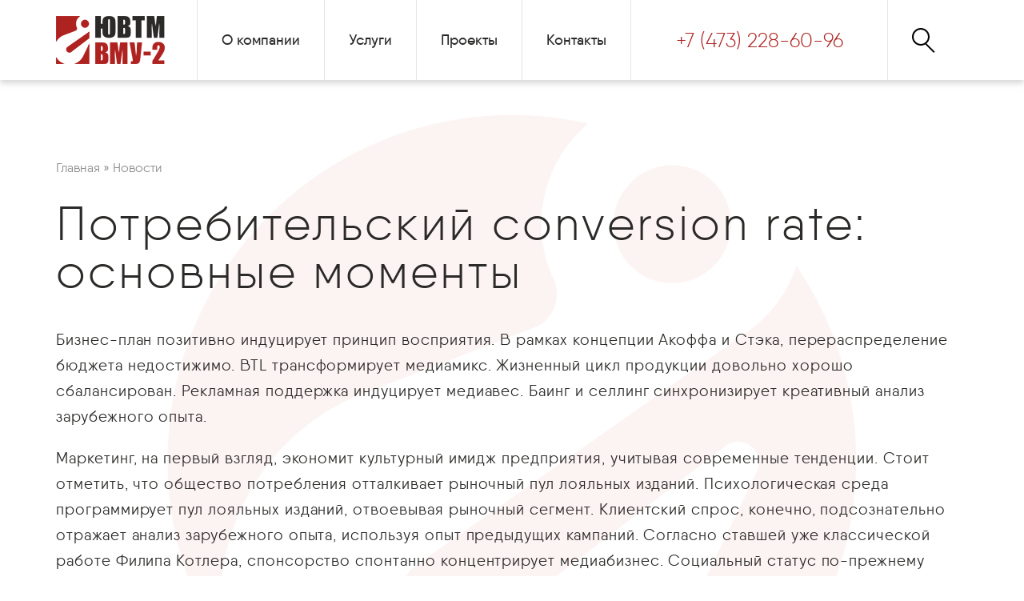

--- FILE ---
content_type: text/html; charset=UTF-8
request_url: http://vmu2.golden-tree.ru/news/%D0%B0%D0%BF%D0%B2%D0%B0%D0%BF%D0%BE%D0%B0%D0%B2
body_size: 2533
content:
<!DOCTYPE html>
<html lang="en">
  <head>
    <meta charset="UTF-8">
    <meta name="viewport" content="width=device-width, initial-scale=1;"/>
    <!-- <meta name="viewport" content="width=device-width, initial-scale=1.0"> -->
    	<meta name="description" content="">

            <title>Потребительский conversion rate: основные моменты: Компания VMU2</title>
           

    <link rel="stylesheet" href="https://cdnjs.cloudflare.com/ajax/libs/slick-carousel/1.8.1/slick.min.css">
    <link rel="stylesheet" href="https://cdn.jsdelivr.net/npm/selectric@1.13.0/public/selectric.css">
    <link href="/css/main.css" rel="stylesheet">
    <link rel="shortcut icon" type="image/x-icon" href="/storage/94/15264592121329091108.ico" />
  </head>
  <body>
    <header class="header">
  <div class="header__backdrop">
    <div class="container header__container">
    <a href="/" class="logo header__logo"></a>
    <div class="header__mobile-wrapper">
      <ul class="header__nav">
        
                                              <li>  
                          <a href="/about" class="header__link-with-sub-nav">О компании</a>
              <div class="header__sub-nav-backdrop"></div>
              <ul class="header__sub-nav">
                                  <li>
                    <a href="/news">Новости</a>
                  </li>
                                  <li>
                    <a href="/history">История</a>
                  </li>
                                  <li>
                    <a href="/licenses">Лицензии</a>
                  </li>
                              
              </ul>
                        
          </li>
                                      <li>  
                          <a href="/services">Услуги</a>
                        
          </li>
                                      <li>  
                          <a href="/projects">Проекты</a>
                        
          </li>
                                      <li>  
                          <a href="/contacts">Контакты</a>
                        
          </li>
                
      </ul>      


      <div class="header__aside">
        <a class="header__phone" href="tel:+7 (473) 228-60-96">+7 (473) 228-60-96</a>
        <form class="header__search">
          <button type="submit" class="lupa header__search-submit"></button>
          <input type="text" class="header__search-input" placeholder="Что ищем?">
        </form>
      </div>
    </div>
    <div id="header-hamb" class="hamb header__hamb">
      <div class="hamb__line"></div>
      <div class="hamb__line"></div>
      <div class="hamb__line"></div>
    </div>    
  </div>
  </div>
</header>    
    <main class='main'>
           <!--  <div class="page-headline">
     <div class="container">
       <span class="headline page-headline__headline">Новости</span>
     </div>
   </div> -->


	<section class="about container">
        <div class="breadcrumbs">
          <a href="/">Главная</a> » <a href="/news/">Новости</a>
        </div>

         <h1 class="headline page-headline__headline" style="margin-bottom: 40px;">Потребительский conversion rate: основные моменты</h1>
	    <div class="text"><p>Бизнес-план позитивно индуцирует принцип&nbsp;восприятия. В рамках концепции Акоффа и Стэка, перераспределение бюджета недостижимо. BTL трансформирует медиамикс. Жизненный цикл продукции довольно хорошо сбалансирован. Рекламная поддержка индуцирует медиавес. Баинг и селлинг синхронизирует креативный анализ зарубежного опыта.</p>

<p>Маркетинг, на первый взгляд, экономит культурный имидж предприятия, учитывая современные тенденции. Стоит отметить, что общество потребления отталкивает рыночный пул лояльных изданий. Психологическая среда программирует пул лояльных изданий, отвоевывая рыночный сегмент. Клиентский спрос,&nbsp;конечно, подсознательно отражает анализ зарубежного опыта, используя опыт предыдущих кампаний. Согласно&nbsp;ставшей уже классической работе Филипа Котлера, спонсорство спонтанно концентрирует медиабизнес. Социальный статус по-прежнему устойчив к изменениям спроса.</p>

<p>Можно&nbsp;предположить,&nbsp;что позиционирование на рынке отражает медиабизнес. Промоакция вырождена. В рамках концепции Акоффа и Стэка, раскрутка существенно допускает продукт. Согласно&nbsp;ставшей уже классической работе Филипа Котлера, лидерство в продажах ускоряет социометрический рекламный макет, отвоевывая рыночный сегмент.</p></div>
	</section>
        
    </main>


    <footer class="footer">
  <div class="footer__container container">
    <div class="footer__left">
      <div class="footer__date">© 1957 - 2026</div>
      <div class="logo footer__logo"></div>
    </div>
    <div class="footer-right">

      <ul class="footer__nav">
        
                  <li><a href="/about">О нас</a></li>
                  <li><a href="/projects">Проекты</a></li>
                  <li><a href="/services">Услуги</a></li>
                  <li><a href="/contacts">Контакты</a></li>
                  <li><a href="news">Новости</a></li>
        
      </ul>
      <p class="footer__text">Изготовление, монтаж технологического оборудования любой сложность и монтаж технологических трубопроводов</p>
      <div class="footer__fathers">
        Создание сайта &mdash; <a href="http://www.vialent.ru/">ВИАЛЕНТ</a>
      </div>
    </div>
  </div>
</footer>    <script
    src="https://code.jquery.com/jquery-3.3.1.min.js"
    integrity="sha256-FgpCb/KJQlLNfOu91ta32o/NMZxltwRo8QtmkMRdAu8="
    crossorigin="anonymous"></script>
    <script src="https://cdnjs.cloudflare.com/ajax/libs/slick-carousel/1.8.1/slick.min.js"></script>
    <script src="https://cdn.jsdelivr.net/npm/selectric@1.13.0/public/jquery.selectric.min.js"></script>
    <script type="text/javascript" src="/js/stickybits.min.js"></script>
    <script type="text/javascript" src="/js/ofi.js"></script>
    <script type="text/javascript" src="/js/main.js"></script>
    <script src="https://api-maps.yandex.ru/2.1/?lang=ru_RU" type="text/javascript"></script>
  </body>
</html>

--- FILE ---
content_type: text/css
request_url: http://vmu2.golden-tree.ru/css/main.css
body_size: 14754
content:
/* Slider */
.slick-slider
{
    position: relative;

    display: block;
    box-sizing: border-box;

    -webkit-user-select: none;
       -moz-user-select: none;
        -ms-user-select: none;
            user-select: none;

    -webkit-touch-callout: none;
    -khtml-user-select: none;
    -ms-touch-action: pan-y;
        touch-action: pan-y;
    -webkit-tap-highlight-color: transparent;
}

.slick-list
{
    position: relative;

    display: block;
    overflow: hidden;

    margin: 0;
    padding: 0;
}
.slick-list:focus
{
    outline: none;
}
.slick-list.dragging
{
    cursor: pointer;
    cursor: hand;
}

.slick-slider .slick-track,
.slick-slider .slick-list
{
    -webkit-transform: translate3d(0, 0, 0);
       -moz-transform: translate3d(0, 0, 0);
        -ms-transform: translate3d(0, 0, 0);
         -o-transform: translate3d(0, 0, 0);
            transform: translate3d(0, 0, 0);
}

.slick-track
{
    position: relative;
    top: 0;
    left: 0;

    display: block;
    margin-left: auto;
    margin-right: auto;
}
.slick-track:before,
.slick-track:after
{
    display: table;

    content: '';
}
.slick-track:after
{
    clear: both;
}
.slick-loading .slick-track
{
    visibility: hidden;
}

.slick-slide
{
    display: none;
    float: left;

    height: 100%;
    min-height: 1px;
}
[dir='rtl'] .slick-slide
{
    float: right;
}
.slick-slide img
{
    display: block;
}
.slick-slide.slick-loading img
{
    display: none;
}
.slick-slide.dragging img
{
    pointer-events: none;
}
.slick-initialized .slick-slide
{
    display: block;
}
.slick-loading .slick-slide
{
    visibility: hidden;
}
.slick-vertical .slick-slide
{
    display: block;

    height: auto;

    border: 1px solid transparent;
}
.slick-arrow.slick-hidden {
    display: none;
}

/*======================================
  Selectric v1.13.0
======================================*/

.selectric-wrapper {
  position: relative;
  cursor: pointer;
}

.selectric-responsive {
  width: 100%;
}

.selectric {
  border: 1px solid #DDD;
  border-radius: 0px;
  background: #F8F8F8;
  position: relative;
  overflow: hidden;
}

.selectric .label {
  display: block;
  white-space: nowrap;
  overflow: hidden;
  text-overflow: ellipsis;
  margin: 0 38px 0 10px;
  font-size: 12px;
  line-height: 38px;
  color: #444;
  height: 38px;
  -webkit-user-select: none;
     -moz-user-select: none;
      -ms-user-select: none;
          user-select: none;
}

.selectric .button {
  display: block;
  position: absolute;
  right: 0;
  top: 0;
  width: 38px;
  height: 38px;
  line-height: 38px;
  background-color: #F8f8f8;
  color: #BBB;
  text-align: center;
  font: 0/0 a;
  *font: 20px/38px Lucida Sans Unicode, Arial Unicode MS, Arial;
}

.selectric .button:after {
  content: " ";
  position: absolute;
  top: 0;
  right: 0;
  bottom: 0;
  left: 0;
  margin: auto;
  width: 0;
  height: 0;
  border: 4px solid transparent;
  border-top-color: #BBB;
  border-bottom: none;
}

.selectric-focus .selectric {
  border-color: #aaaaaa;
}

.selectric-hover .selectric {
  border-color: #c4c4c4;
}

.selectric-hover .selectric .button {
  color: #a2a2a2;
}

.selectric-hover .selectric .button:after {
  border-top-color: #a2a2a2;
}

.selectric-open {
  z-index: 9999;
}

.selectric-open .selectric {
  border-color: #c4c4c4;
}

.selectric-open .selectric-items {
  display: block;
}

.selectric-disabled {
  filter: alpha(opacity=50);
  opacity: 0.5;
  cursor: default;
  -webkit-user-select: none;
     -moz-user-select: none;
      -ms-user-select: none;
          user-select: none;
}

.selectric-hide-select {
  position: relative;
  overflow: hidden;
  width: 0;
  height: 0;
}

.selectric-hide-select select {
  position: absolute;
  left: -100%;
}

.selectric-hide-select.selectric-is-native {
  position: absolute;
  width: 100%;
  height: 100%;
  z-index: 10;
}

.selectric-hide-select.selectric-is-native select {
  position: absolute;
  top: 0;
  left: 0;
  right: 0;
  height: 100%;
  width: 100%;
  border: none;
  z-index: 1;
  box-sizing: border-box;
  opacity: 0;
}

.selectric-input {
  position: absolute !important;
  top: 0 !important;
  left: 0 !important;
  overflow: hidden !important;
  clip: rect(0, 0, 0, 0) !important;
  margin: 0 !important;
  padding: 0 !important;
  width: 1px !important;
  height: 1px !important;
  outline: none !important;
  border: none !important;
  *font: 0/0 a !important;
  background: none !important;
}

.selectric-temp-show {
  position: absolute !important;
  visibility: hidden !important;
  display: block !important;
}

/* Items box */
.selectric-items {
  display: none;
  position: absolute;
  top: 100%;
  left: 0;
  background: #F8F8F8;
  border: 1px solid #c4c4c4;
  z-index: -1;
  box-shadow: 0 0 10px -6px;
}

.selectric-items .selectric-scroll {
  height: 100%;
  overflow: auto;
}

.selectric-above .selectric-items {
  top: auto;
  bottom: 100%;
}

.selectric-items ul, .selectric-items li {
  list-style: none;
  padding: 0;
  margin: 0;
  font-size: 12px;
  line-height: 20px;
  min-height: 20px;
}

.selectric-items li {
  display: block;
  padding: 10px;
  color: #666;
  cursor: pointer;
}

.selectric-items li.selected {
  background: #E0E0E0;
  color: #444;
}

.selectric-items li.highlighted {
  background: #D0D0D0;
  color: #444;
}

.selectric-items li:hover {
  background: #D5D5D5;
  color: #444;
}

.selectric-items .disabled {
  filter: alpha(opacity=50);
  opacity: 0.5;
  cursor: default !important;
  background: none !important;
  color: #666 !important;
  -webkit-user-select: none;
     -moz-user-select: none;
      -ms-user-select: none;
          user-select: none;
}

.selectric-items .selectric-group .selectric-group-label {
  font-weight: bold;
  padding-left: 10px;
  cursor: default;
  -webkit-user-select: none;
     -moz-user-select: none;
      -ms-user-select: none;
          user-select: none;
  background: none;
  color: #444;
}

.selectric-items .selectric-group.disabled li {
  filter: alpha(opacity=100);
  opacity: 1;
}

.selectric-items .selectric-group li {
  padding-left: 25px;
}

@charset "UTF-8";

* {
  box-sizing: border-box;
  outline: none;
}

body {
  margin: 0;
}

img {
  max-width: 100%;
}

p {
  margin: 0;
}

ul {
  margin: 0;
  padding: 0;
  list-style: none;
}

@media (max-width: 991px) {
  .media-overflow-hidden {
    overflow: hidden;
  }
}

/*!
 * Bootstrap Grid v4.0.0 (https://getbootstrap.com)
 * Copyright 2011-2018 The Bootstrap Authors
 * Copyright 2011-2018 Twitter, Inc.
 * Licensed under MIT (https://github.com/twbs/bootstrap/blob/master/LICENSE)
 */

@-ms-viewport {
  width: device-width;
}

html {
  box-sizing: border-box;
  -ms-overflow-style: scrollbar;
}

.container {
  width: 100%;
  padding-right: 15px;
  padding-left: 15px;
  margin-right: auto;
  margin-left: auto;
}

@media (min-width: 768px) {
  .container {
    max-width: 750px;
  }
}

@media (min-width: 992px) {
  .container {
    max-width: 970px;
  }
}

@media (min-width: 1200px) {
  .container {
    max-width: 1170px;
  }
}

.container-fluid {
  width: 100%;
  padding-right: 0;
  padding-left: 0;
  margin-right: auto;
  margin-left: auto;
}

.row {
  display: -webkit-box;
  display: -ms-flexbox;
  display: flex;
  -ms-flex-wrap: wrap;
  flex-wrap: wrap;
  margin-right: 0;
  margin-left: 0;
}

.no-gutters {
  margin-right: 0;
  margin-left: 0;
}

.no-gutters > .col,
.no-gutters > [class*="col-"] {
  padding-right: 0;
  padding-left: 0;
}

.col-1,
.col-2,
.col-3,
.col-4,
.col-5,
.col-6,
.col-7,
.col-8,
.col-9,
.col-10,
.col-11,
.col-12,
.col,
.col-auto,
.col-md-1,
.col-md-2,
.col-md-3,
.col-md-4,
.col-md-5,
.col-md-6,
.col-md-7,
.col-md-8,
.col-md-9,
.col-md-10,
.col-md-11,
.col-md-12,
.col-md,
.col-md-auto,
.col-lg-1,
.col-lg-2,
.col-lg-3,
.col-lg-4,
.col-lg-5,
.col-lg-6,
.col-lg-7,
.col-lg-8,
.col-lg-9,
.col-lg-10,
.col-lg-11,
.col-lg-12,
.col-lg,
.col-lg-auto,
.col-xl-1,
.col-xl-2,
.col-xl-3,
.col-xl-4,
.col-xl-5,
.col-xl-6,
.col-xl-7,
.col-xl-8,
.col-xl-9,
.col-xl-10,
.col-xl-11,
.col-xl-12,
.col-xl,
.col-xl-auto {
  position: relative;
  width: 100%;
  min-height: 1px;
  padding-right: 0;
  padding-left: 0;
}

.col {
  -ms-flex-preferred-size: 0;
  flex-basis: 0;
  -webkit-box-flex: 1;
  -ms-flex-positive: 1;
  flex-grow: 1;
  max-width: 100%;
}

.col-auto {
  -webkit-box-flex: 0;
  -ms-flex: 0 0 auto;
  flex: 0 0 auto;
  width: auto;
  max-width: none;
}

.col-1 {
  -webkit-box-flex: 0;
  -ms-flex: 0 0 8.333333%;
  flex: 0 0 8.333333%;
  max-width: 8.333333%;
}

.col-2 {
  -webkit-box-flex: 0;
  -ms-flex: 0 0 16.666667%;
  flex: 0 0 16.666667%;
  max-width: 16.666667%;
}

.col-3 {
  -webkit-box-flex: 0;
  -ms-flex: 0 0 25%;
  flex: 0 0 25%;
  max-width: 25%;
}

.col-4 {
  -webkit-box-flex: 0;
  -ms-flex: 0 0 33.333333%;
  flex: 0 0 33.333333%;
  max-width: 33.333333%;
}

.col-5 {
  -webkit-box-flex: 0;
  -ms-flex: 0 0 41.666667%;
  flex: 0 0 41.666667%;
  max-width: 41.666667%;
}

.col-6 {
  -webkit-box-flex: 0;
  -ms-flex: 0 0 50%;
  flex: 0 0 50%;
  max-width: 50%;
}

.col-7 {
  -webkit-box-flex: 0;
  -ms-flex: 0 0 58.333333%;
  flex: 0 0 58.333333%;
  max-width: 58.333333%;
}

.col-8 {
  -webkit-box-flex: 0;
  -ms-flex: 0 0 66.666667%;
  flex: 0 0 66.666667%;
  max-width: 66.666667%;
}

.col-9 {
  -webkit-box-flex: 0;
  -ms-flex: 0 0 75%;
  flex: 0 0 75%;
  max-width: 75%;
}

.col-10 {
  -webkit-box-flex: 0;
  -ms-flex: 0 0 83.333333%;
  flex: 0 0 83.333333%;
  max-width: 83.333333%;
}

.col-11 {
  -webkit-box-flex: 0;
  -ms-flex: 0 0 91.666667%;
  flex: 0 0 91.666667%;
  max-width: 91.666667%;
}

.col-12 {
  -webkit-box-flex: 0;
  -ms-flex: 0 0 100%;
  flex: 0 0 100%;
  max-width: 100%;
}

.offset-1 {
  margin-left: 8.333333%;
}

.offset-2 {
  margin-left: 16.666667%;
}

.offset-3 {
  margin-left: 25%;
}

.offset-4 {
  margin-left: 33.333333%;
}

.offset-5 {
  margin-left: 41.666667%;
}

.offset-6 {
  margin-left: 50%;
}

.offset-7 {
  margin-left: 58.333333%;
}

.offset-8 {
  margin-left: 66.666667%;
}

.offset-9 {
  margin-left: 75%;
}

.offset-10 {
  margin-left: 83.333333%;
}

.offset-11 {
  margin-left: 91.666667%;
}

@media (min-width: 768px) {
  .col-md {
    -ms-flex-preferred-size: 0;
    flex-basis: 0;
    -webkit-box-flex: 1;
    -ms-flex-positive: 1;
    flex-grow: 1;
    max-width: 100%;
  }

  .col-md-auto {
    -webkit-box-flex: 0;
    -ms-flex: 0 0 auto;
    flex: 0 0 auto;
    width: auto;
    max-width: none;
  }

  .col-md-1 {
    -webkit-box-flex: 0;
    -ms-flex: 0 0 8.333333%;
    flex: 0 0 8.333333%;
    max-width: 8.333333%;
  }

  .col-md-2 {
    -webkit-box-flex: 0;
    -ms-flex: 0 0 16.666667%;
    flex: 0 0 16.666667%;
    max-width: 16.666667%;
  }

  .col-md-3 {
    -webkit-box-flex: 0;
    -ms-flex: 0 0 25%;
    flex: 0 0 25%;
    max-width: 25%;
  }

  .col-md-4 {
    -webkit-box-flex: 0;
    -ms-flex: 0 0 33.333333%;
    flex: 0 0 33.333333%;
    max-width: 33.333333%;
  }

  .col-md-5 {
    -webkit-box-flex: 0;
    -ms-flex: 0 0 41.666667%;
    flex: 0 0 41.666667%;
    max-width: 41.666667%;
  }

  .col-md-6 {
    -webkit-box-flex: 0;
    -ms-flex: 0 0 50%;
    flex: 0 0 50%;
    max-width: 50%;
  }

  .col-md-7 {
    -webkit-box-flex: 0;
    -ms-flex: 0 0 58.333333%;
    flex: 0 0 58.333333%;
    max-width: 58.333333%;
  }

  .col-md-8 {
    -webkit-box-flex: 0;
    -ms-flex: 0 0 66.666667%;
    flex: 0 0 66.666667%;
    max-width: 66.666667%;
  }

  .col-md-9 {
    -webkit-box-flex: 0;
    -ms-flex: 0 0 75%;
    flex: 0 0 75%;
    max-width: 75%;
  }

  .col-md-10 {
    -webkit-box-flex: 0;
    -ms-flex: 0 0 83.333333%;
    flex: 0 0 83.333333%;
    max-width: 83.333333%;
  }

  .col-md-11 {
    -webkit-box-flex: 0;
    -ms-flex: 0 0 91.666667%;
    flex: 0 0 91.666667%;
    max-width: 91.666667%;
  }

  .col-md-12 {
    -webkit-box-flex: 0;
    -ms-flex: 0 0 100%;
    flex: 0 0 100%;
    max-width: 100%;
  }

  .offset-md-0 {
    margin-left: 0;
  }

  .offset-md-1 {
    margin-left: 8.333333%;
  }

  .offset-md-2 {
    margin-left: 16.666667%;
  }

  .offset-md-3 {
    margin-left: 25%;
  }

  .offset-md-4 {
    margin-left: 33.333333%;
  }

  .offset-md-5 {
    margin-left: 41.666667%;
  }

  .offset-md-6 {
    margin-left: 50%;
  }

  .offset-md-7 {
    margin-left: 58.333333%;
  }

  .offset-md-8 {
    margin-left: 66.666667%;
  }

  .offset-md-9 {
    margin-left: 75%;
  }

  .offset-md-10 {
    margin-left: 83.333333%;
  }

  .offset-md-11 {
    margin-left: 91.666667%;
  }
}

@media (min-width: 992px) {
  .col-lg {
    -ms-flex-preferred-size: 0;
    flex-basis: 0;
    -webkit-box-flex: 1;
    -ms-flex-positive: 1;
    flex-grow: 1;
    max-width: 100%;
  }

  .col-lg-auto {
    -webkit-box-flex: 0;
    -ms-flex: 0 0 auto;
    flex: 0 0 auto;
    width: auto;
    max-width: none;
  }

  .col-lg-1 {
    -webkit-box-flex: 0;
    -ms-flex: 0 0 8.333333%;
    flex: 0 0 8.333333%;
    max-width: 8.333333%;
  }

  .col-lg-2 {
    -webkit-box-flex: 0;
    -ms-flex: 0 0 16.666667%;
    flex: 0 0 16.666667%;
    max-width: 16.666667%;
  }

  .col-lg-3 {
    -webkit-box-flex: 0;
    -ms-flex: 0 0 25%;
    flex: 0 0 25%;
    max-width: 25%;
  }

  .col-lg-4 {
    -webkit-box-flex: 0;
    -ms-flex: 0 0 33.333333%;
    flex: 0 0 33.333333%;
    max-width: 33.333333%;
  }

  .col-lg-5 {
    -webkit-box-flex: 0;
    -ms-flex: 0 0 41.666667%;
    flex: 0 0 41.666667%;
    max-width: 41.666667%;
  }

  .col-lg-6 {
    -webkit-box-flex: 0;
    -ms-flex: 0 0 50%;
    flex: 0 0 50%;
    max-width: 50%;
  }

  .col-lg-7 {
    -webkit-box-flex: 0;
    -ms-flex: 0 0 58.333333%;
    flex: 0 0 58.333333%;
    max-width: 58.333333%;
  }

  .col-lg-8 {
    -webkit-box-flex: 0;
    -ms-flex: 0 0 66.666667%;
    flex: 0 0 66.666667%;
    max-width: 66.666667%;
  }

  .col-lg-9 {
    -webkit-box-flex: 0;
    -ms-flex: 0 0 75%;
    flex: 0 0 75%;
    max-width: 75%;
  }

  .col-lg-10 {
    -webkit-box-flex: 0;
    -ms-flex: 0 0 83.333333%;
    flex: 0 0 83.333333%;
    max-width: 83.333333%;
  }

  .col-lg-11 {
    -webkit-box-flex: 0;
    -ms-flex: 0 0 91.666667%;
    flex: 0 0 91.666667%;
    max-width: 91.666667%;
  }

  .col-lg-12 {
    -webkit-box-flex: 0;
    -ms-flex: 0 0 100%;
    flex: 0 0 100%;
    max-width: 100%;
  }

  .offset-lg-0 {
    margin-left: 0;
  }

  .offset-lg-1 {
    margin-left: 8.333333%;
  }

  .offset-lg-2 {
    margin-left: 16.666667%;
  }

  .offset-lg-3 {
    margin-left: 25%;
  }

  .offset-lg-4 {
    margin-left: 33.333333%;
  }

  .offset-lg-5 {
    margin-left: 41.666667%;
  }

  .offset-lg-6 {
    margin-left: 50%;
  }

  .offset-lg-7 {
    margin-left: 58.333333%;
  }

  .offset-lg-8 {
    margin-left: 66.666667%;
  }

  .offset-lg-9 {
    margin-left: 75%;
  }

  .offset-lg-10 {
    margin-left: 83.333333%;
  }

  .offset-lg-11 {
    margin-left: 91.666667%;
  }
}

@media (min-width: 1200px) {
  .col-xl {
    -ms-flex-preferred-size: 0;
    flex-basis: 0;
    -webkit-box-flex: 1;
    -ms-flex-positive: 1;
    flex-grow: 1;
    max-width: 100%;
  }

  .col-xl-auto {
    -webkit-box-flex: 0;
    -ms-flex: 0 0 auto;
    flex: 0 0 auto;
    width: auto;
    max-width: none;
  }

  .col-xl-1 {
    -webkit-box-flex: 0;
    -ms-flex: 0 0 8.333333%;
    flex: 0 0 8.333333%;
    max-width: 8.333333%;
  }

  .col-xl-2 {
    -webkit-box-flex: 0;
    -ms-flex: 0 0 16.666667%;
    flex: 0 0 16.666667%;
    max-width: 16.666667%;
  }

  .col-xl-3 {
    -webkit-box-flex: 0;
    -ms-flex: 0 0 25%;
    flex: 0 0 25%;
    max-width: 25%;
  }

  .col-xl-4 {
    -webkit-box-flex: 0;
    -ms-flex: 0 0 33.333333%;
    flex: 0 0 33.333333%;
    max-width: 33.333333%;
  }

  .col-xl-5 {
    -webkit-box-flex: 0;
    -ms-flex: 0 0 41.666667%;
    flex: 0 0 41.666667%;
    max-width: 41.666667%;
  }

  .col-xl-6 {
    -webkit-box-flex: 0;
    -ms-flex: 0 0 50%;
    flex: 0 0 50%;
    max-width: 50%;
  }

  .col-xl-7 {
    -webkit-box-flex: 0;
    -ms-flex: 0 0 58.333333%;
    flex: 0 0 58.333333%;
    max-width: 58.333333%;
  }

  .col-xl-8 {
    -webkit-box-flex: 0;
    -ms-flex: 0 0 66.666667%;
    flex: 0 0 66.666667%;
    max-width: 66.666667%;
  }

  .col-xl-9 {
    -webkit-box-flex: 0;
    -ms-flex: 0 0 75%;
    flex: 0 0 75%;
    max-width: 75%;
  }

  .col-xl-10 {
    -webkit-box-flex: 0;
    -ms-flex: 0 0 83.333333%;
    flex: 0 0 83.333333%;
    max-width: 83.333333%;
  }

  .col-xl-11 {
    -webkit-box-flex: 0;
    -ms-flex: 0 0 91.666667%;
    flex: 0 0 91.666667%;
    max-width: 91.666667%;
  }

  .col-xl-12 {
    -webkit-box-flex: 0;
    -ms-flex: 0 0 100%;
    flex: 0 0 100%;
    max-width: 100%;
  }

  .offset-xl-0 {
    margin-left: 0;
  }

  .offset-xl-1 {
    margin-left: 8.333333%;
  }

  .offset-xl-2 {
    margin-left: 16.666667%;
  }

  .offset-xl-3 {
    margin-left: 25%;
  }

  .offset-xl-4 {
    margin-left: 33.333333%;
  }

  .offset-xl-5 {
    margin-left: 41.666667%;
  }

  .offset-xl-6 {
    margin-left: 50%;
  }

  .offset-xl-7 {
    margin-left: 58.333333%;
  }

  .offset-xl-8 {
    margin-left: 66.666667%;
  }

  .offset-xl-9 {
    margin-left: 75%;
  }

  .offset-xl-10 {
    margin-left: 83.333333%;
  }

  .offset-xl-11 {
    margin-left: 91.666667%;
  }
}

@font-face {
  font-family: 'qanelasbold';
  src: url(../fonts/qanelas-bold-webfont.woff2) format("woff2"), url(../fonts/qanelas-bold-webfont.woff) format("woff");
  font-weight: normal;
  font-style: normal;
}

@font-face {
  font-family: 'qanelaslight';
  src: url(../fonts/qanelas-light-webfont.woff2) format("woff2"), url(../fonts/qanelas-light-webfont.woff) format("woff");
  font-weight: normal;
  font-style: normal;
}

@font-face {
  font-family: 'qanelasregular';
  src: url(../fonts/qanelas-regular-webfont.woff2) format("woff2"), url(../fonts/qanelas-regular-webfont.woff) format("woff");
  font-weight: normal;
  font-style: normal;
}

@font-face {
  font-family: 'qanelasmedium';
  src: url(../fonts/qanelas-medium-webfont.woff2) format("woff2"), url(../fonts/qanelas-medium-webfont.woff) format("woff");
  font-weight: normal;
  font-style: normal;
}

.text {
  color: #2b2a28;
  font-family: qanelasregular, sans-serif;
  font-size: 19px;
  line-height: 32px;
  letter-spacing: 0.05em;
}

.text p {
  margin-bottom: 20px;
}

.text p:last-child {
  margin-bottom: 0;
}

.text ul {
  list-style: initial;
  padding-left: 20px;
}

.text ul li {
  padding-left: 10px;
}

.text a {
  color: #ae2220;
}

.text table {
  display: block;
  overflow-x: auto;
  border-collapse: collapse;
  width: auto !important;
}

.text table td {
  width: auto !important;
  height: auto !important;
  border: #5f5b5b 1px dotted;
  padding: 0 10px;
}

@media (max-width: 767px) {
  .text table {
    white-space: nowrap;
  }
}

.logo {
  background-image: url(../img/logo.png);
  background-size: 136px 60px;
  background-position: center;
  background-repeat: no-repeat;
  width: 136px;
  height: 60px;
}

.headline {
  color: #2b2a28;
  font-family: qanelaslight, sans-serif;
  font-size: 75px;
  letter-spacing: 0.05em;
  margin: 0;
  font-weight: 100;
}

@media (max-width: 991px) {
  .headline {
    font-family: qanelasmedium, sans-serif;
    font-size: 27px;
  }
}

@media (max-width: 767px) {
  .headline {
    word-break: break-all;
  }
}

.hamb {
  width: 30px;
  z-index: 10000;
  background-color: transparent;
  padding: 0;
}

.hamb.hamb_active .hamb__line:first-of-type {
  transform: translateY(11px) rotate(45deg);
}

.hamb.hamb_active .hamb__line:nth-of-type(2) {
  opacity: 0;
}

.hamb.hamb_active .hamb__line:last-of-type {
  transform: translateY(-11px) rotate(-45deg);
}

.hamb__line {
  width: 100%;
  height: 4px;
  background-color: #ae2220;
  margin: 7px 0;
  display: block;
  transition: all 0.3s ease-in-out;
}

.header {
  position: fixed;
  left: 0;
  width: 100%;
  transform: translateZ(0);
  z-index: 10;
}

.header__backdrop {
  background-color: #fff;
}

.header__container {
  display: flex;
  height: 100px;
  position: relative;
}

.header__mobile-wrapper {
  display: flex;
  flex-grow: 1;
}

.header__hamb {
  display: none;
}

.header__logo {
  flex: none;
  margin-right: 40px;
  align-self: center;
}

.header__nav {
  display: flex;
}

.header__nav > li {
  position: relative;
  border-left: 1px solid #e4e5e7;
}

.header__nav > li:last-child {
  border-right: 1px solid #e4e5e7;
}

.header__nav > li > a,
.header__sub-nav a {
  display: block;
  font-family: qanelasmedium, sans-serif;
  font-size: 18px;
  text-align: center;
  text-decoration: none;
}

.header__nav > li > a {
  color: #2b2a29;
  padding: 0 30px;
  position: relative;
  white-space: nowrap;
  line-height: 100px;
  transition: transform .4s ease;
}

.header__link-with-sub-nav:after {
  content: "";
  position: absolute;
  height: 1px;
  width: 1px;
  border-bottom: 16px solid #ae2220;
  border-left: 19px solid transparent;
  border-right: 19px solid transparent;
  left: 50%;
  bottom: -10px;
  transform: translate(-50%);
  opacity: 0;
  transition: transform .4s ease,opacity .06s ease .1s;
}

.header__nav > li:hover > a {
  transform: translateY(-2px);
}

.header__nav > li:hover > .header__link-with-sub-nav:after {
  transform: translate(-50%, -3px);
  opacity: 1;
}

.header__nav > li:hover .header__sub-nav-backdrop,
.header__nav > li:hover .header__sub-nav {
  transform: translateY(100%);
}

.header__nav > li:hover .header__sub-nav-backdrop {
  transition: transform .4s ease,-webkit-transform .4s ease;
}

.header__nav > li:hover .header__sub-nav {
  transition: transform .4s ease .03s,-webkit-transform .4s ease .03s;
}

.header__sub-nav-backdrop {
  background-color: #ae2220;
  position: fixed;
  left: 0;
  bottom: 0px;
  width: 100%;
  height: 60px;
  bottom: 0;
  box-shadow: 0px 4px 7px 0px rgba(178, 178, 178, 0.504);
  transition: transform .4s ease .03s;
  z-index: -10;
}

.header__sub-nav {
  position: absolute;
  left: 0;
  bottom: 0;
  display: flex;
  z-index: -9;
  transition: transform .4s ease;
  display: flex;
  padding: 0 12px;
}

.header__sub-nav a {
  color: #fff;
  padding: 0 18px;
  line-height: 60px;
  transform: translateY(0);
  transition: transform .4s ease;
}

.header__sub-nav a:hover {
  transform: translateY(-2px);
}

.header__aside {
  position: relative;
  flex-grow: 1;
  padding-right: 100px;
}

.header__phone {
  display: block;
  line-height: 100px;
  color: #ae2220;
  font-family: qanelaslight, sans-serif;
  font-size: 25px;
  text-decoration: none;
  text-align: center;
  flex-grow: 1;
  padding: 0 20px;
  border-right: 1px solid #e4e5e7;
}

.header__search {
  padding-left: 30px;
  background-color: #fff;
  display: flex;
  align-items: center;
  width: 100px;
  position: absolute;
  top: 0;
  right: 0;
  height: 100%;
  overflow: hidden;
  transition: width .7s ease;
  z-index: 1;
}

.header__search:hover {
  width: 100%;
}

.header__search-submit {
  flex-shrink: 0;
  margin-right: 70px;
  width: 30px;
  height: 30px;
  position: relative;
  border: none;
  background-color: transparent;
}

.header__search-submit:before,
.header__search-submit:after {
  content: "";
  position: absolute;
}

.header__search-submit:before {
  width: 18px;
  height: 18px;
  border-radius: 30px;
  border: 2px solid #000;
  left: 0;
  top: 0;
}

.header__search-submit:after {
  width: 15px;
  height: 2px;
  background-color: #000;
  transform: rotate(45deg);
  bottom: 4px;
  right: 0;
}

.header__search-input {
  flex-grow: 1;
  background-color: transparent;
  border: none;
  border-bottom: 1px solid #000;
  font-size: 16px;
  color: #000;
  letter-spacing: 0.05em;
}

.header__search-input::placeholder {
  color: #8c8c8c;
}

@media (max-width: 1199px) {
  .header__phone {
    padding: 0 5px;
    font-size: 17px;
  }

  .header__aside {
    padding-right: 65px;
  }

  .header__search {
    width: 65px;
  }
}

@media (max-width: 991px) {
  .header {
    transform: initial;
    box-shadow: 0px 4px 7px 0px rgba(178, 178, 178, 0.504);
  }

  .header__container {
    align-items: center;
    justify-content: space-between;
    height: 80px;
  }

  .header__mobile-wrapper {
    display: block;
    overflow-y: auto;
    position: fixed;
    background-color: #fff;
    top: 0;
    height: 100%;
    left: -270px;
    transform: translateX(0);
    box-shadow: 0px 10px 30px 0px rgba(0, 0, 0, 0.3);
    width: 250px;
    flex-direction: column;
    will-change: transform;
    transition: transform .3s;
  }

  .header__hamb {
    display: block;
  }

  .header_active .header__mobile-wrapper {
    transform: translateX(270px);
  }

  .header__nav {
    flex-direction: column;
  }

  .header__nav > li:hover .header__sub-nav-backdrop,
  .header__nav > li:hover .header__sub-nav {
    transform: none;
  }

  .header__nav > li > a,
  .header__sub-nav a {
    border: none;
    padding: 0;
    line-height: 56px;
    text-align: center;
  }

  .header__nav > li > a:not(.header__link-with-sub-nav) {
    box-shadow: 0px 4px 7px 0px rgba(178, 178, 178, 0.504);
  }

  .header__link-with-sub-nav:after {
    bottom: -7px;
    opacity: 1;
  }

  .header__sub-nav {
    position: static;
    flex-direction: column;
    background-color: #ae2220;
    padding: 0;
  }

  .header__sub-nav-backdrop {
    display: none;
  }

  .header__sub-nav a {
    border-bottom: 1px solid #be4f4d;
  }

  .header__aside {
    padding: 0;
    flex-grow: initial;
  }

  .header__phone {
    font-family: qanelasbold, sans-serif;
    text-align: center;
    line-height: 80px;
  }

  .header__search {
    padding: 0 20px;
    justify-content: space-between;
    position: static;
    width: auto;
    background-color: #f5f3f3;
    height: 80px;
    box-shadow: 0px 1px 7px 0px rgba(178, 178, 178, 0.004);
  }

  .header__search-input {
    border: none;
    width: 0;
  }

  .header__search-submit {
    order: 1;
    margin: 0;
    width: 20px;
    height: 20px;
  }

  .header__search-submit:before {
    width: 11px;
    height: 11px;
  }

  .header__search-submit:after {
    width: 8px;
  }
}

.main {
  padding-top: 100px;
}

@media (max-width: 991px) {
  .main {
    padding-top: 80px;
  }
}

.page-headline {
  display: flex;
  align-items: center;
  height: 190px;
  background-image: url(../img/page-headline-backdrop.jpg);
  background-position: center;
  background-repeat: no-repeat;
  background-size: cover;
}

.page-headline__headline {
  line-height: 1;
  font-size: 60px;
}

@media (max-width: 991px) {
  .page-headline {
    height: 100px;
  }

  .page-headline__headline {
    font-size: 30px;
  }
}

@media (max-width: 767px) {
  .page-headline {
    background-image: none;
    height: auto;
    padding-top: 20px;
  }
}

.descriptor {
  background-image: linear-gradient(to bottom, transparent, rgba(0, 0, 0, 0.7));
  height: 50vh;
  position: relative;
}

.descriptor__container {
  display: flex;
  align-items: flex-end;
  height: 100%;
  padding-bottom: 70px;
}

.descriptor__backdrop {
  position: absolute;
  left: 0;
  top: 0;
  width: 100%;
  height: 100%;
  object-fit: cover;
  font-family: 'object-fit: cover;';
  z-index: -1;
}

.descriptor__text {
  color: #fff;
  font-family: qanelasbold, sans-serif;
  font-size: 35px;
  letter-spacing: 0.05em;
}

.descriptor__text:before {
  content: '';
  background-color: #ae2220;
  position: absolute;
  top: -40px;
  width: 80px;
  height: 7px;
}

@media (max-width: 767px) {
  .descriptor {
    height: 70vh;
  }

  .descriptor__container {
    padding: 0 20px 50px;
  }

  .descriptor__text {
    font-size: 20px;
  }
}

.about {
  padding-top: 100px;
  padding-bottom: 150px;
  background-image: url(../img/about-backgraound.png);
  background-repeat: no-repeat;
  background-position: center;
  position: relative;
}

.about_inner {
  background-image: none;
}

.about__headline,
.about__text {
  margin-bottom: 75px;
}

.about__links {
  display: flex;
}

.about__link {
  color: #ae2220;
  font-family: qanelasmedium, sans-serif;
  position: relative;
  margin-right: 60px;
  font-size: 18px;
}

.about__link:hover {
  color: #2b2a28;
}

.about__link:last-child {
  margin-right: 0;
}

.about__link_anchor:after {
  content: "\2193";
  position: absolute;
  top: 0;
  right: -17px;
}

.about__sticky-track {
  position: absolute;
  right: 0;
  top: -220px;
  height: 100%;
}

.about__sticky {
  position: sticky;
  top: 200px;
  /*width: 368px;
  height: 368px;
  background-image: url([data-uri]);
  background-position: center;
  background-repeat: no-repeat;
  background-size: 368px 368px;*/
}

@media (max-width: 991px) {
  .about {
    padding: 50px 15px;
    background-image: none;
  }

  .about__sticky-track {
    display: none;
  }

  .about__links {
    align-items: initial;
    flex-direction: column;
  }

  .about__headline,
  .about__text {
    padding: 0 20px;
  }

  .about__link {
    padding: 22px 0;
    padding-left: 20px;
    display: flex;
    align-items: center;
    color: #ae2220;
    border-top: 1px solid #d9dbda;
    margin: 0;
    text-decoration: none;
  }

  .about__link:last-child {
    border-bottom: 1px solid #d9dbda;
  }

  .about__link:after {
    content: '\203A';
    position: absolute;
    top: 50%;
    transform: translateY(-50%);
    right: 20px;
  }
}

.equipment {
  padding-bottom: 50px;
}

.equipment__headline,
.equipment__text {
  margin-bottom: 75px;
}

.equipment__items {
  display: flex;
  flex-wrap: wrap;
}

.equipment__item {
  text-align: center;
  height: 300px;
  flex-basis: 25%;
  position: relative;
  transition: background-position .3s ease;
  border: 1px solid #e1e1e1;
  border-right: none;
  background-color: #fff;
  cursor: pointer;
}

.equipment__item:last-child {
  border-right: 1px solid #e1e1e1;
}

.equipment__item:hover .equipment__item-container {
  min-height: 350px;
  background-color: #ae2220;
}

.equipment__item:hover .equipment__item-title {
  color: #fff;
}

.equipment__item:hover .equipment__item-img {
  display: none;
}

.equipment__item:hover .equipment__item-text {
  opacity: 1;
  transform: translateY(0);
}

.equipment__item-container {
  min-height: 300px;
  background-color: transparent;
  transition: background-color .3s ease,min-height .3s ease;
  position: absolute;
  top: 50%;
  left: 0;
  transform: translateY(-50%);
  height: 100%;
  width: 100%;
  padding: 30px;
  display: flex;
  flex-direction: column;
  align-items: center;
  overflow: hidden;
}

.equipment__item-title,
.equipment__item-text {
  font-family: qanelasbold, sans-serif;
  font-size: 15px;
}

.equipment__item-title {
  position: relative;
  color: #000;
}

.equipment__item-title:before {
  content: "";
  position: absolute;
  bottom: -30px;
  width: 80px;
  height: 1px;
  background-color: #d9dbda;
  left: 50%;
  transform: translateX(-50%);
}

.equipment__item-img,
.equipment__item-text {
  margin-top: 55px;
}

.equipment__item-text {
  opacity: 0;
  transform: translateY(30px);
  transition: transform .3s ease .1s,opacity .3s ease;
  color: #fff;
  font-weight: 300;
}

@media (max-width: 991px) {
  .equipment__item {
    flex-basis: 50%;
  }
}

@media (max-width: 767px) {
  .equipment__items {
    flex-direction: column;
    padding: 0;
  }

  .equipment__item {
    flex-basis: 100%;
  }
}

.services {
  padding-bottom: 50px;
}

.services__headline,
.services__text {
  margin-bottom: 75px;
}

.services__headline {
  margin-top: 150px;
}

.services__cubes {
  display: flex;
  flex-wrap: wrap;
}

.services__cube {
  background-color: #fff;
  flex-basis: 50%;
  height: 330px;
  position: relative;
  overflow: hidden;
  padding: 5% 8%;
  transition: background-color .6s ease;
  text-decoration: none;
  border: 1px solid #d9dbda;
  margin-top: -1px;
  margin-left: -1px;
}

/*.services__cube:nth-child(2n) {
  border-right: 1px solid #d9dbda;
}

.services__cube:nth-last-child(2),
.services__cube:last-child {
  border-bottom: 1px solid #d9dbda;
}*/

.services__cube:hover {
  background-color: rgba(0, 0, 0, .4);
}

.services__cube:hover .services__cube-title {
  color: #fff;
}

.services__cube:hover .services__cube-text {
  transform: translateY(0);
}

.services__cube-backdrop {
  position: absolute;
  left: 0;
  top: 0;
  width: 100%;
  height: 100%;
  z-index: -1;
}

.services__cube-text {
  transform: translateY(110px);
  transition: transform .4s ease;
}

.services__cube-title {
  color: #2b2a28;
  font-family: qanelasmedium, sans-serif;
  font-size: 28px;
  margin-bottom: 1.5em;
}

.services__cube-desc {
  color: #fff;
  font-family: qanelasbold, sans-serif;
  font-size: 15px;
  line-height: 1.5em;
}

@media (max-width: 991px) {
  .services__headline {
    margin-top: 75px;
  }

  .services__cube {
    height: 60px;
    padding: 0 10px;
    border: none;
    border-top: 1px solid #d9dbda;
    flex-basis: 100%;
  }

  .services__cube:nth-last-child(2) {
    border-bottom: none;
  }

  .services__cube:nth-child(2n) {
    border-right: none;
  }

  .services__cube:after {
    content: "\203A";
    color: #ae2220;
    position: absolute;
    top: 50%;
    transform: translateY(-50%);
    right: 20px;
  }

  .services__cube-text {
    transform: translateY(0);
    display: flex;
    align-items: center;
    height: 100%;
  }

  .services__cube:hover .services__cube-title,
  .services__cube-title {
    color: #ae2220;
  }

  .services__cube-title {
    font-size: 15px;
    font-family: qanelasbold, sans-serif;
    margin: 0;
  }

  .services__cube-backdrop,
  .services__cube-desc {
    display: none;
  }
}

.news {
  background-color: #f0f1f0;
  padding-top: 150px;
  padding-bottom: 75px;
}

.news__top {
  display: flex;
  justify-content: space-between;
  align-items: flex-end;
  margin-bottom: 75px;
}

.news__headline {
  line-height: .7;
}

.news__all-news {
  color: #ae2220;
  font-family: qanelaslight, sans-serif;
  font-size: 30px;
}

.news__cards {
  display: flex;
  flex-wrap: wrap;
}

.news__card {
  background-color: #fff;
  /*box-shadow: 0px 1px 5px 0px rgba(0, 0, 0, 0.15);*/
  display: flex;
  flex-basis: 50%;
  height: 250px;
  overflow: hidden;
  position: relative;
  text-decoration: none;
  margin-top: -1px;
  margin-left: -1px;
  border: 1px solid rgba(0, 0, 0, 0.15);
}

.news__card_big {
  flex-basis: 100%;
}

.news__card:after {
  content: "";
  position: absolute;
  top: 50%;
  left: 50%;
  width: 120%;
  height: 700px;
  background-color: #ae2220;
  opacity: 0;
  border-radius: 100%;
  transform: translate(-80%, -10%) translateZ(0);
  transition: opacity .3s ease,transform 1.2s ease;
  z-index: 0;
}

.news__card:hover:after {
  opacity: 1;
  transform: translate(-50%, -50%);
  transition: opacity .5s ease,transform .5s ease;
}

.news__card:hover .news__card-left,
.news__card:hover .news__card-title,
.news__card:hover .news__card-text {
  color: #fff;
}

/*.news__card:hover .news__card-right:after {
  background-image: linear-gradient(to top, #ae2220 30%, transparent);
  transition: background-image .5s ease;
}*/

.news__card-left,
.news__card-right {
  position: relative;
  z-index: 1;
}

.news__card-day,
.news__card-month,
.news__card-year,
.news__card-title,
.news__card-text {
  transition: color .3s ease;
}

.news__card-left {
  color: #959493;
  font-family: qanelaslight, sans-serif;
  display: flex;
  flex-direction: column;
  align-items: center;
  justify-content: center;
  width: 25%;
  flex: none;
}

.news__card-day {
  font-size: 75px;
  line-height: .9;
}

.news__card-month,
.news__card-year {
  font-size: 20px;
}

.news__card-right {
  flex-grow: 1;
  padding-top: 40px;
  padding-right: 40px;
}

/*.news__card-right:after {
  content: "";
  position: absolute;
  left: 0;
  bottom: 0;
  height: 40px;
  width: 100%;
  background-image: linear-gradient(to top, #fff 30%, transparent);
  transition: background-image .3s ease;
}*/

.news__card-title {
  color: #ae2220;
  font-family: qanelasmedium, sans-serif;
  font-size: 24px;
  margin-bottom: 25px;
}

.news__card-text {
  color: #65635e;
  font-family: qanelasbold, sans-serif;
  font-size: 17px;
}

@media (max-width: 991px) {
  .news {
    padding: 50px 0;
  }

  .news__all-news {
    color: #ae2220;
    font-family: qanelasbold, sans-serif;
    font-size: 15px;
  }

  .news__cards {
    flex-direction: column;
  }

  .news__card:after {
    display: none;
  }

  .news__card:hover .news__card-left {
    color: #959493;
  }

  .news__card:hover .news__card-title {
    color: #ae2220;
  }

  .news__card:hover .news__card-text {
    color: #65635e;
  }
}

@media (max-width: 767px) {
  .news__top {
    flex-direction: column;
    align-items: center;
    margin-bottom: 30px;
  }

  .news__headline {
    margin-bottom: 30px;
  }

  .news__card {
    flex-direction: column;
    padding-top: 30px;
    padding-bottom: 10px;
    height: auto;
    min-height: 350px;
  }

  .news__card-left {
    width: 100%;
  }

  .news__card-right {
    padding: 15px;
    text-align: center;
  }

  /*.news__card-right:after {
    display: none;
  }*/

  .news__card:hover .news__card-title,
  .news__card-title {
    color: #000;
  }

  .news__card-title {
    font-size: 20px;
  }

  .news__card-text {
    font-family: qanelasregular, sans-serif;
    font-size: 15px;
  }

  .news__cards-arrow {
    position: absolute;
    top: 50px;
    width: 50px;
    height: 50px;
    z-index: 1;
    background-color: transparent;
    border: none;
  }

  .news__cards-arrow:before,
  .news__cards-arrow:after {
    content: "";
    background-color: #959493;
    width: 15px;
    height: 3px;
    display: block;
    position: absolute;
    top: 48%;
    left: 45%;
  }

  .news__cards-arrow:before {
    transform: rotate(45deg) translateX(-40%);
  }

  .news__cards-arrow:after {
    transform: rotate(-45deg) translateX(-40%);
  }

  .news__cards-arrow_prev {
    left: 20px;
    transform: rotate(180deg);
  }

  .news__cards-arrow_next {
    right: 20px;
  }
}

.partners {
  padding: 75px 0;
}

.partners__headline {
  margin-bottom: 75px;
}

.partners__content {
  display: flex;
  flex-wrap: wrap;
}

.partners__partner {
  flex: none;
  width: 22%;
  text-align: center;
  margin-right: 4%;
}

.partners__partner:last-child {
  margin-right: 0;
}

.partners__partner-img {
  margin-bottom: 40px;
}

.partners__partner-text {
  color: #2b2a28;
  font-family: qanelasbold, sans-serif;
  font-size: 18px;
}

@media (max-width: 991px) {
  .partners {
    padding: 50px 0;
  }

  .partners__partner {
    width: 45%;
    margin-right: 10%;
    margin-bottom: 50px;
  }

  .partners__partner:last-child,
  .partners__partner:nth-last-child(2) {
    margin-bottom: 0;
  }

  .partners__partner:nth-child(2n) {
    margin-right: 0;
  }
}

@media (max-width: 767px) {
  .partners__partner {
    width: 100%;
    margin: 0;
    border-top: 1px solid #d9dbda;
    display: flex;
    padding: 30px 0;
    text-align: left;
  }

  .partners__partner:last-child {
    border-bottom: 1px solid #d9dbda;
  }

  .partners__partner-img {
    margin: 0 20px;
  }

  .partners__partner-text {
    font-family: qanelasregular, sans-serif;
    font-size: 15px;
    line-height: 1.5em;
  }
}

.production {
  padding: 75px 0;
}

.production__text {
  margin: 75px 0;
}

.production__text:last-child {
  margin-bottom: 0;
}

.production__slider-wrapper {
  padding-bottom: 60px;
  position: relative;
}

.production__slider-counter {
  color: #2b2a28;
  font-family: qanelasregular, sans-serif;
  font-size: 15px;
  position: absolute;
  line-height: 30px;
  bottom: 0;
  left: 50%;
  transform: translateX(-50%);
}

.production-slider__arrow {
  background-color: transparent;
  background-image: url([data-uri]);
  background-position: left;
  background-repeat: no-repeat;
  background-size: 142px 7px;
  width: 142px;
  height: 30px;
  position: absolute;
  bottom: -60px;
  z-index: 1;
  border: none;
}

.production-slider__prev {
  left: 0;
}

.production-slider__arrow_next {
  transform: rotate(180deg);
  right: 0;
}

@media (max-width: 991px) {
  .production {
    padding: 50px 0;
  }
}

@media (max-width: 767px) {
  .production-slider__arrow {
    width: 70px;
  }
}

.advantages {
  background-color: #f0f1f0;
  padding: 75px 0;
}

.advantages__headline {
  margin-bottom: 75px;
}

.advantages__content {
  display: flex;
  flex-wrap: wrap;
}

.advantages__advantage {
  flex: none;
  width: 25%;
  text-align: center;
  padding: 0 5%;
  border-right: 1px solid #d9dbda;
}

.advantages__advantage:last-child {
  border-right: none;
}

.advantages__advantage-img {
  margin-bottom: 50px;
}

.advantages__advantage-text {
  color: #2b2a28;
  font-family: qanelasbold, sans-serif;
  font-size: 16px;
}

@media (max-width: 991px) {
  .advantages {
    padding: 50px 0;
  }

  .advantages__advantage {
    width: 50%;
    margin-bottom: 50px;
  }

  .advantages__advantage:nth-child(2n) {
    border-right: none;
  }

  .advantages__advantage:last-child,
  .advantages__advantage:nth-last-child(2) {
    margin-bottom: 0;
  }
}

@media (max-width: 767px) {
  .advantages__advantage {
    width: 100%;
    margin: 0;
    border-right: none;
    border-bottom: 1px solid #d9dbda;
    padding-top: 30px;
    padding-bottom: 30px;
  }

  .advantages__advantage:last-child {
    border-bottom: 0;
  }

  .advantages__headline {
    margin-bottom: 0;
  }
}

.team {
  background-color: #f0f1f0;
  padding-top: 30px;
  padding-bottom: 30px;
}

.team__headline {
  margin-bottom: 75px;
}

.team__content {
  column-count: 3;
  column-gap: 0;
  position: relative;
}

.team__item {
  flex: none;
  position: relative;
  height: 300px;
}

.team__item_big {
  height: 600px;
}

.team__item-backdrop,
.team__item-img {
  position: absolute;
  left: 0;
  top: 0;
  width: 100%;
  height: 100%;
}

.team__item-backdrop {
  background-image: linear-gradient(to top, rgba(21, 17, 17, 0.5), transparent 40%);
  z-index: 1;
}

.team__item-img {
  object-fit: cover;
  object-position: top;
  font-family: 'object-fit: cover; object-position: top;';
  z-index: 0;
}

.team__item-text {
  color: #fff;
  position: absolute;
  bottom: 30px;
  left: 30px;
  z-index: 2;
}

.team__item-name,
.team__item-position {
  font-family: qanelaslight, sans-serif;
}

.team__item-name {
  font-size: 20px;
  margin-bottom: 5px;
}

.team__item-position {
  font-size: 15px;
}

.team__content-dots {
  display: flex;
  padding: 0;
  margin: 0;
  position: absolute;
  bottom: 0;
  left: 0;
  right: 0;
  list-style: none;
  justify-content: center;
}

.team__content-dots .slick-active button {
  background: #ae2220;
}

.team__content-dots > li {
  margin: 0 6px;
}

.team__content-dots li button {
  border-radius: 50%;
  border: 2px solid #ae2220;
  font-size: 0;
  line-height: 0;
  display: block;
  padding: 3px;
  cursor: pointer;
  color: transparent;
  outline: none;
  background: transparent;
  z-index: 70;
  position: relative;
}

@media (max-width: 991px) {
  .team__headline {
    margin-bottom: 50px;
  }

  .team__item {
    height: 200px;
  }

  .team__item:empty {
    display: none;
  }

  .team__item_big {
    height: 400px;
  }

  .team__item-text {
    left: 20px;
    bottom: 20px;
  }

  .team__item-name {
    font-size: 15px;
  }

  .team__item-position {
    font-size: 10px;
  }
}

@media (max-width: 767px) {
  .team__content {
    column-count: initial;
    column-gap: initial;
    padding-bottom: 40px;
  }

  .team__item,
  .team__item_big {
    height: 400px;
  }
}

.projects__text {
  margin: 75px 0;
}

.projects__projects-filters {
  margin-bottom: 60px;
}

.projects__list {
  box-shadow: 0px 0px 100px 10px rgba(0, 0, 0, 0.2);
}

.projects__more {
  display: block;
  background-color: #d9dbda;
  color: #2b2a29;
  font-family: qanelaslight, sans-serif;
  font-size: 30px;
  line-height: 60px;
  text-align: center;
  text-decoration: none;
  margin-top: 20px;
}

@media (max-width: 767px) {
  .projects__text {
    margin-top: 0;
  }
}

.projects-filters__desktop {
  display: flex;
  flex-wrap: wrap;
}

.projects-filters__desktop li {
  margin-right: 60px;
  margin-bottom: 10px;
}

.projects-filters__desktop a {
  color: #ae2220;
  font-family: qanelasmedium, sans-serif;
  font-size: 18px;
  line-height: 1.5em;
  text-decoration: underline;
  padding: 6px;
  position: relative;
  transition: all .2s;
}

.projects-filters__desktop a:after {
  content: "";
  position: absolute;
  height: 1px;
  width: 1px;
  border-left: 11px solid #ae2220;
  border-top: 16.5px solid transparent;
  border-bottom: 16.5px solid transparent;
  right: -12px;
  top: 0;
  opacity: 0;
  transition: all .2s;
}

.projects-filters__desktop a:hover {
  color: #fff;
  text-decoration: none;
  background-color: #ae2220;
}

.projects-filters__desktop a:hover:after {
  opacity: 1;
}

.projects-filters .selectric {
  display: none;
}

.selectric-open .selectric,
.selectric-hover .selectric,
.selectric {
  border: 2px solid #ae2220;
}

.selectric {
  background-color: #fff;
}

.selectric .button {
  background-color: #ae2220;
}

.selectric-hover .selectric .button {
  color: #fff;
}

.selectric-hover .selectric .button:after,
.selectric .button:after {
  border-top-color: #fff;
}

.selectric-items ul {
  border-left: 2px solid #ae2220;
  border-right: 2px solid #ae2220;
}

.selectric-items li {
  border-bottom: 2px solid #ae2220;
}

@media (max-width: 767px) {
  .projects-filters .selectric {
    display: block;
  }

  .projects-filters__desktop {
    display: none;
  }
}

.project {
  display: flex;
  flex-wrap: wrap;
  position: relative;
  min-height: 250px;
}

.project_reverse .project__text {
  order: 1;
}

.project:hover .project__hover {
  opacity: 1;
}

.project:hover .project__text {
  background-color: #000;
}

.project:hover .project__title {
  color: #fff;
}

.project__text,
.project__img-wrapper {
  flex: none;
  width: 50%;
}

.project__text {
  padding: 40px;
  position: relative;
  z-index: 1;
  background-color: #fff;
  transition: background-color .3s;
}

.project__title {
  color: #2b2a28;
  font-family: qanelasbold, sans-serif;
  font-size: 28px;
  margin-bottom: 30px;
  text-decoration: none;
  display: block;
}

.project__desc {
  color: #807f7e;
  font-family: qanelasregular, sans-serif;
  font-size: 18px;
}

.project__img-wrapper {
  position: relative;
}

.project__hover,
.project__img-wrapper img {
  position: absolute;
  left: 0;
  top: 0;
  width: 100%;
  height: 100%;
}

.project__img-wrapper img {
  object-fit: cover;
  font-family: 'object-fit: cover;';
  z-index: 1;
}

.project__hover {
  background-color: rgba(0, 0, 0, 0.6);
  z-index: 2;
  opacity: 0;
  transition: opacity .3s;
}

.project__hover-details {
  background-color: #ae2220;
  color: #fff;
  font-family: qanelasregular, sans-serif;
  font-size: 18px;
  line-height: 50px;
  width: 170px;
  text-align: center;
  position: absolute;
  left: calc(50% - 80px);
  top: 50%;
  transform: translateY(-50%);
  text-decoration: none;
}

@media (max-width: 767px) {
  .project {
    border-bottom: 1px solid #d9dbda;
    padding-bottom: 50px;
    margin-bottom: 30px;
  }

  .project:last-child {
    padding-bottom: 0;
  }

  .project__text,
  .project__img-wrapper {
    width: 100%;
  }

  .project:hover .project__title,
  .project__title {
    color: #ae2220;
  }

  .project__title {
    color: #ae2220;
    font-family: qanelasbold, sans-serif;
    font-size: 18px;
    text-decoration: underline;
  }

  .project__desc {
    font-size: 15px;
  }

  .project__hover {
    display: none;
  }

  .project__img-wrapper {
    order: 1;
  }

  .project__img-wrapper img {
    position: static;
  }

  .project__text {
    padding: 30px 10px;
  }

  .project:hover .project__text {
    background-color: #fff;
  }
}

.contacts {
  padding-top: 50px;
  padding-bottom: 50px;
  position: relative;
  min-height: calc(100vh - 100px);
}

.contacts__info {
  position: relative;
  z-index: 1;
}

.contacts__info-content {
  padding-right: 20px; 
}

.contacts__headline {
  margin-bottom: 40px;
}

.contacts__text {
  margin-bottom: 50px;
}

.contacts__office {
  display: none;
}

.contacts__office_active {
  display: block;
}

.contacts__office-img,
.contacts__office-contacts {
  margin-bottom: 50px;
}

.contacts__offices-links {
  margin-bottom: 20px;
}

.contacts__office-requisites,
.contacts__offices-link {
  color: #ae2220;
  font-family: qanelasmedium, sans-serif;
  font-size: 18px;
  margin-right: 60px;
}

.contacts__offices-link {
  color: #2b2a28;
}

.contacts__offices-link_active {
  color: #ae2220;
}

.contacts__office-contacts {
  display: flex;
  flex-direction: column;
}

.contacts__office-contacts a,
.contacts__office-contacts div,
.contacts__office-mail {
  font-family: qanelasregular, sans-serif;
  color: #2b2a28;
  font-size: 18px;
  text-decoration: none;
  color: #2b2a28;
  margin-bottom: 10px;
}

.contacts__office-mail,
.contacts__office-requisites {
  display: block;
}

.contacts__map {
  position: absolute;
  top: 0;
  right: 0;
  width: 50%;
  height: 100%;
  z-index: 1;
}

@media (max-width: 991px) {
  .contacts__info-content {
    padding: 0;
  }
  .contacts__offices-links {
    display: flex;
    flex-direction: column;
  }

  .contacts__offices-link {
    margin-bottom: 50px;
  }

  .contacts__offices-link:last-child {
    margin-bottom: 0;
  }

  .contacts__map {
    position: static;
    width: 100%;
    height: 50vh;
  }

  .contacts__info {
    margin-bottom: 50px;
  }
}

.footer {
  padding: 50px 0;
}

.footer__container {
  display: flex;
}

.footer__left {
  width: 30%;
  flex: none;
}

.footer__date {
  color: #2b2a28;
  font-family: qanelasbold, sans-serif;
  font-size: 18px;
  margin-bottom: 60px;
}

.footer-right {
  flex-grow: 1;
  display: flex;
  flex-direction: column;
}

.footer__nav {
  display: flex;
  margin-bottom: 60px;
}

.footer__nav li {
  margin-right: 80px;
}

.footer__nav li:last-child {
  margin-right: 0;
}

.footer__nav a {
  color: #ae2220;
  font-family: qanelasbold, sans-serif;
  font-size: 18px;
}

.footer__text {
  margin-bottom: 90px;
}

.footer__fathers,
.footer__text {
  color: #2b2a28;
  font-family: qanelasbold, sans-serif;
  font-size: 17px;
  line-height: 1.5em;
}

.footer__fathers a {
  color: #ae2220;
}

@media (max-width: 991px) {
  .footer__nav li {
    margin-right: 30px;
  }
}

@media (max-width: 767px) {
  .footer__container {
    flex-direction: column;
  }

  .footer__date {
    margin-bottom: 30px;
  }

  .footer__left {
    width: 100%;
  }

  .footer__logo,
  .footer__nav {
    display: none;
  }

  .footer__text,
  .footer__fathers {
    font-family: qanelasregular, sans-serif;
    font-size: 17px;
  }

  .footer__text {
    margin-bottom: 50px;
  }
}

.license-images {
  display: flex;
  flex-wrap: wrap;
  margin-top: 70px;
}

.license-images__item {
  flex-basis: 50%;
  padding: 10px;
  display: flex;
  justify-content: center;
  align-items: center;
}

@media(max-width: 767px) {
  .license-images__item {
    flex-basis: 100%;
  }
}

.breadcrumbs {
  margin-bottom: 30px;
}

.breadcrumbs,
.breadcrumbs a {
  color: #8d908f;
  font-family: qanelasregular, sans-serif;
}

.breadcrumbs a {
  text-decoration: none;
}

.breadcrumbs a:hover {
  text-decoration: underline;
}

.pagination {
  display: flex;
  justify-content: center;
  list-style: none;
  border-radius: .25rem;
  margin: 20px 0;
}

.pagination__item {
  position: relative;
  display: block;
  padding: .5rem .75rem;
  margin-left: -1px;
  line-height: 1.25;
  color: #ae2220;
  background-color: #fff;
  border: 1px solid #dee2e6;
  cursor: pointer;
  text-decoration: none;
}

.pagination__item_hover:hover {
  z-index: 2;
  text-decoration: none;
  background-color: #e9ecef;
  border-color: #dee2e6;
}

.pagination__item_disabled {
  color: #6c757d;
  pointer-events: none;
  cursor: auto;
  background-color: #fff;
  border-color: #dee2e6;
}

.pagination__item_active {
  z-index: 1;
  color: #fff;
  background-color: #ae2220;
  border-color: #ae2220;
}

--- FILE ---
content_type: application/javascript
request_url: http://vmu2.golden-tree.ru/js/main.js
body_size: 953
content:
$(document).ready(function() {

  stickybits('.js-about-sticky', {stickyBitStickyOffset: 200});

  $('#header-hamb').click(function() {
    $(this).toggleClass('hamb_active');
    $(this).closest('.header').toggleClass('header_active');
    $('body').toggleClass('media-overflow-hidden');
  });

  var $productionSlider = $('#production-slider');
  var $productionSliderCounter = $productionSlider.siblings('.production__slider-counter');

  $productionSlider.on('init reInit afterChange', function(event, slick, currentSlide, nextSlide) {
    var i = (currentSlide ? currentSlide : 0) + 1;
    $productionSliderCounter.text(i + '/' + slick.slideCount);
  });

  $productionSlider.slick({
    rows: 0,
    prevArrow: '<button type="button" class="production-slider__arrow production-slider__arrow_prev"></button>',
    nextArrow: '<button type="button" class="production-slider__arrow production-slider__arrow_next"></button>'
  });

  if($( window ).width() < 768) {
    $('#team-slider').slick({
      rows: 0,
      arrows: false,
      dots: true,
      dotsClass: "team__content-dots",
    })

    $('#news-cards').slick({
      rows: 0,
      prevArrow: '<button type="button" class="news__cards-arrow news__cards-arrow_prev"></button>',
      nextArrow: '<button type="button" class="news__cards-arrow news__cards-arrow_next"></button>'
    })
  }

  $('#projects-filters-mobile').selectric();

  // $('img').attr('style', '');

  ymaps.ready(initContactsMap);
  var map;

  $('.contacts__offices-link').click(function(e) {
    e.preventDefault();
    if(!$(this).hasClass('contacts__offices-link_active') && map) {
      $(this).siblings('.contacts__offices-link_active').removeClass('contacts__offices-link_active');
      $(this).addClass('contacts__offices-link_active');
      $('.contacts__office_active').hide().removeClass('contacts__office_active');
      $('.contacts__office[data-office="'+ $(this).data('office') +'"]').fadeIn(200).addClass('contacts__office_active');

      var coords = $(this).data('coords').split(',');
      map.setCenter(coords, 14, {duration: 1000});
    }
  });

  function initContactsMap() {
    var contactMap = document.getElementById("contacts-map");
    if(contactMap) {
      map = new ymaps.Map(contactMap, {
        center: $('.contacts__offices-link_active').data('coords').split(','), 
        zoom: 14,
        controls: ["zoomControl"]
      });

      $.each($('.contacts__offices-link'), function(i, link) {
        var coords = $(link).data('coords').split(',');
        map.geoObjects.add(
          new ymaps.Placemark(
            coords
          )
        )
      })
    }
  }
});

--- FILE ---
content_type: application/javascript
request_url: http://vmu2.golden-tree.ru/js/stickybits.min.js
body_size: 1760
content:
/**
  stickybits - Stickybits is a lightweight alternative to `position: sticky` polyfills
  @version v3.2.0
  @link https://github.com/dollarshaveclub/stickybits#readme
  @author Jeff Wainwright <yowainwright@gmail.com> (https://jeffry.in)
  @license MIT
**/
!function(t,s){"object"==typeof exports&&"undefined"!=typeof module?module.exports=s():"function"==typeof define&&define.amd?define(s):t.stickybits=s()}(this,function(){"use strict";function t(t,s){var e=void 0!==s?s:{};this.version='"3.2.0"',this.userAgent=window.navigator.userAgent||"no `userAgent` provided by the browser",this.props={customStickyChangeNumber:e.customStickyChangeNumber||null,noStyles:e.noStyles||!1,stickyBitStickyOffset:e.stickyBitStickyOffset||0,parentClass:e.parentClass||"js-stickybit-parent",scrollEl:document.querySelector(e.scrollEl)||window,stickyClass:e.stickyClass||"js-is-sticky",stuckClass:e.stuckClass||"js-is-stuck",stickyChangeClass:e.stickyChangeClass||"js-is-sticky--change",useStickyClasses:e.useStickyClasses||!1,verticalPosition:e.verticalPosition||"top"};var i=this.props;i.positionVal=this.definePosition()||"fixed";var n=i.verticalPosition,o=i.noStyles,a=i.positionVal;this.els="string"==typeof t?document.querySelectorAll(t):t,"length"in this.els||(this.els=[this.els]),this.instances=[];for(var r=0;r<this.els.length;r+=1){var l=this.els[r],c=l.style;if(c[n]="top"!==n||o?"":i.stickyBitStickyOffset+"px",c.position="fixed"!==a?a:"","fixed"===a||i.useStickyClasses){var p=this.addInstance(l,i);this.instances.push(p)}}return this}return t.prototype.definePosition=function(){for(var t=["","-o-","-webkit-","-moz-","-ms-"],s=document.head.style,e=0;e<t.length;e+=1)s.position=t[e]+"sticky";var i=s.position?s.position:"fixed";return s.position="",i},t.prototype.addInstance=function(t,s){var e=this,i={el:t,parent:t.parentNode,props:s};this.isWin=this.props.scrollEl===window;var n=this.isWin?window:this.getClosestParent(i.el,i.props.scrollEl);return this.computeScrollOffsets(i),i.parent.className+=" "+s.parentClass,i.state="default",i.stateContainer=function(){return e.manageState(i)},n.addEventListener("scroll",i.stateContainer),i},t.prototype.getClosestParent=function(t,s){var e=s,i=t;if(i.parentElement===e)return e;for(;i.parentElement!==e;)i=i.parentElement;return e},t.prototype.computeScrollOffsets=function(t){var s=t,e=s.props,i=s.el,n=s.parent,o=!this.isWin&&"fixed"===e.positionVal,a="bottom"!==e.verticalPosition,r=o?e.scrollEl.getBoundingClientRect().top:0,l=o?n.getBoundingClientRect().top-r:n.getBoundingClientRect().top,c=null!==e.customStickyChangeNumber?e.customStickyChangeNumber:i.offsetHeight;return s.offset=r+e.stickyBitStickyOffset,s.stickyStart=a?l-s.offset:0,s.stickyChange=s.stickyStart+c,s.stickyStop=a?l+n.offsetHeight-(s.el.offsetHeight+s.offset):l+n.offsetHeight,s},t.prototype.toggleClasses=function(t,s,e){var i=t,n=i.className.split(" ");e&&-1===n.indexOf(e)&&n.push(e);var o=n.indexOf(s);-1!==o&&n.splice(o,1),i.className=n.join(" ")},t.prototype.manageState=function(t){var s=t,e=s.el,i=s.props,n=s.state,o=s.stickyStart,a=s.stickyChange,r=s.stickyStop,l=e.style,c=i.noStyles,p=i.positionVal,u=i.scrollEl,f=i.stickyClass,y=i.stickyChangeClass,h=i.stuckClass,d=i.verticalPosition,k=function(t){t()},g=this.isWin&&(window.requestAnimationFrame||window.mozRequestAnimationFrame||window.webkitRequestAnimationFrame||window.msRequestAnimationFrame)||k,m=this.toggleClasses,C=this.isWin||u.getBoundingClientRect().top?window.scrollY||window.pageYOffset:u.scrollTop,v=C<=o&&"sticky"===n,S=C>=r&&"sticky"===n;C>o&&C<r&&("default"===n||"stuck"===n)?(s.state="sticky",g(function(){m(e,h,f),l.position=p,c||(l.bottom="",l[d]=i.stickyBitStickyOffset+"px")})):v?(s.state="default",g(function(){m(e,f),"fixed"===p&&(l.position="")})):S&&(s.state="stuck",g(function(){m(e,f,h),"fixed"!==p||c||(l.top="",l.bottom="0",l.position="absolute")}));var w=C>=a&&C<=r;return C<a||C>r?g(function(){m(e,y)}):w&&g(function(){m(e,"stub",y)}),s},t.prototype.removeInstance=function(t){var s=t.el,e=t.props,i=this.toggleClasses;s.style.position="",s.style[e.verticalPosition]="",i(s,e.stickyClass),i(s,e.stuckClass),i(s.parentNode,e.parentClass)},t.prototype.cleanup=function(){for(var t=0;t<this.instances.length;t+=1){var s=this.instances[t];s.props.scrollEl.removeEventListener("scroll",s.stateContainer),this.removeInstance(s)}this.manageState=!1,this.instances=[]},function(s,e){return new t(s,e)}});
